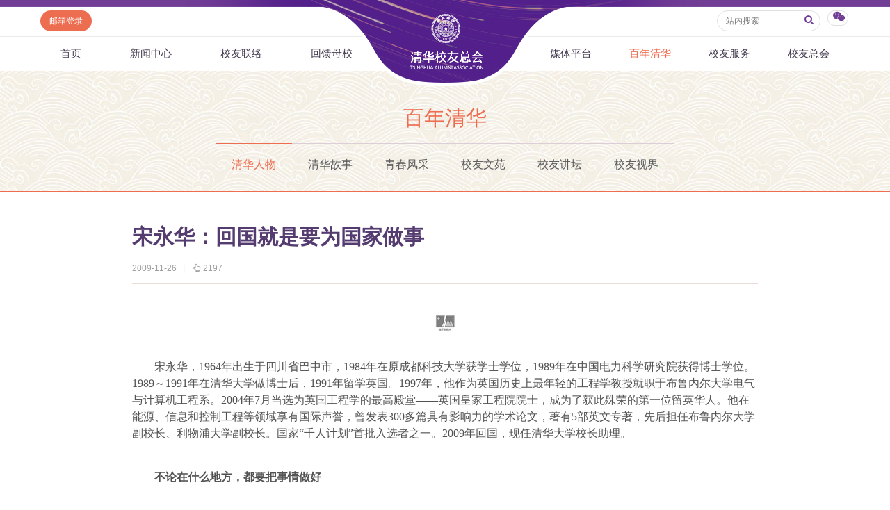

--- FILE ---
content_type: text/html
request_url: https://www.tsinghua.org.cn/info/1951/18909.htm
body_size: 14466
content:
<html><head> 









    <meta name="renderer" content="webkit"> 
        
<title>宋永华：回国就是要为国家做事-清华校友总会</title><META Name="keywords" Content="清华校友总会,清华校友网,清华人物,宋永华：回国就是要为国家做事" />


<meta http-equiv="X-UA-Compatible" content="IE=Edge,chrome=1">
<meta name="renderer" content="webkit">
<meta http-equiv="pragma" content="public">
<meta http-equiv="cache-control" content="public,max-age=120">
<meta http-equiv="expires" content="120">
<link href="../../dfiles/18365/publish/alumni/index0/css/reset.css" rel="stylesheet" type="text/css">
<link href="../../dfiles/18365/publish/alumni/index0/font/css/fonts.css" rel="stylesheet" type="text/css">
<link href="../../dfiles/18365/publish/alumni/index0/css/index.css" rel="stylesheet" type="text/css">
<link href="../../dfiles/18365/publish/alumni/index0/css/selectric.css" rel="stylesheet" type="text/css">
<script src="../../dfiles/18365/publish/alumni/index0/js/jquerya.js" type="text/javascript"></script>
<script src="../../dfiles/18365/publish/alumni/index0/js/jquery-migrate.min.js" type="text/javascript"></script>
<script src="../../dfiles/18365/publish/alumni/index0/js/comm.js" type="text/javascript"></script>
<script src="../../dfiles/18365/publish/alumni/index0/js/placeholder.js" type="text/javascript"></script>
<script src="../../dfiles/18365/publish/alumni/index0/js/jquery.selectric.min.js" type="text/javascript"></script>
<!--[if lt IE 9]>
<script src="../../dfiles/18365/publish/alumni/index0/js/html5.js" type="text/javascript"></script>
<!--[endif]---->
<!--[if lt IE 8]>
    <link rel="stylesheet" href="../../dfiles/18365/publish/alumni/index0/font/css/font-ie7.css">
<![endif]-->
<!--responsive start-->

<script src="../../dfiles/18365/js/html5.js"></script>

<script type="text/javascript">
                        
    function changeSmenu() {
        if($("#flag_nav").val()=="0") {
            $(".nav-menu .nav-menu-left").css("display","block");
            $("#flag_nav").val("1");
        }else {
            $(".nav-menu .nav-menu-left").css("display","none");
            $("#flag_nav").val("0");
        }
    }

   
    function showNext(obj) {
        $(obj).parent().hide();
        $(obj).parent().next().show();
    }

    function showPrev(obj) {
        $(obj).parent().hide();
        $(obj).parent().prev().show();
    }

    function showFirst(obj) {
        $(obj).parent().hide();
        $(".jz:first").show();
    }

    function showLast(obj) {
        $(obj).parent().hide();
        $(".jz:last").show();
    }
</script>
<!--responsive end-->
        <script type="text/javascript">
            $(document).ready(function(){
               
                var li_width_total = 0;
                $(".li_width").each(function() {
                    li_width_total += parseFloat($(this).css("width").replace("px",""));
                });
                $(".ul_width").css("width",li_width_total+"px"); 
            });
        </script>
        <!-- <style type="text/css">
        header .xwzx ul{
                width: 680px;
                margin: 0 auto;
        }
    </style> -->
    <!--Announced by Visual SiteBuilder 9-->
<link rel="stylesheet" type="text/css" href="../../_sitegray/_sitegray.css" />
<script language="javascript" src="../../_sitegray/_sitegray.js"></script>
<!-- CustomerNO:77656262657232307e78475c5356574200000003435c -->
<link rel="stylesheet" type="text/css" href="../../content.vsb.css" />
<script type="text/javascript" src="/system/resource/js/vsbscreen.min.js" id="_vsbscreen" devices="pc|pad"></script>
<script type="text/javascript" src="/system/resource/js/counter.js"></script>
<script type="text/javascript">_jsq_(1951,'/content.jsp',18909,1665619818)</script>
</head>
    <body>
        <header> 
                <div class="headlogo" 360chrome_form_autofill="2">
        <div class="logo" 360chrome_form_autofill="2">
            
<!-- 网站logo图片地址请在本组件"内容配置-网站logo"处填写 -->
<a href="../../index.htm" title="清华校友网"><img src="../../dfiles/18365/publish/alumni/index0/images/logo.png"></a>
        </div>
    </div>
    <div class="menu clearfix" id="header_top" 360chrome_form_autofill="2">
        <div class="left" 360chrome_form_autofill="2">
            <script language="javascript" src="/system/resource/js/dynclicks.js"></script><script language="javascript" src="/system/resource/js/openlink.js"></script><a class="zc left" href="http://mail.tsinghua.org.cn" title="" onclick="_addDynClicks(&#34;wburl&#34;, 1665619818, 67205)" style="font-size:12px">邮箱登录</a>

        </div>
        <div class="right" 360chrome_form_autofill="2">
            <script type="text/javascript">
    function _nl_ys_check(){
        
        var keyword = document.getElementById('showkeycode272251').value;
        if(keyword==null||keyword==""){
            alert("请输入你要检索的内容！");
            return false;
        }
        if(window.toFF==1)
        {
            document.getElementById("lucenenewssearchkey272251").value = Simplized(keyword );
        }else
        {
            document.getElementById("lucenenewssearchkey272251").value = keyword;            
        }
        var  base64 = new Base64();
        document.getElementById("lucenenewssearchkey272251").value = base64.encode(document.getElementById("lucenenewssearchkey272251").value);
        new VsbFormFunc().disableAutoEnable(document.getElementById("showkeycode272251"));
        return true;
    } 
</script>
<form action="../../search.jsp?wbtreeid=1951" method="post" id="au2a" name="au2a" onsubmit="return _nl_ys_check()" style="display: inline">
 <input type="hidden" id="lucenenewssearchkey272251" name="lucenenewssearchkey" value=""><input type="hidden" id="_lucenesearchtype272251" name="_lucenesearchtype" value="1"><input type="hidden" id="searchScope272251" name="searchScope" value="0">
<div class="yhm yhm2 left">
<input name="showkeycode" id="showkeycode272251" class="qwjs" type="text" value="" placeholder="站内搜索" onkeypress="if (event.keyCode == 13) toSearch(4000566);" style="height:30px;width:149px;font-size:12px;font-family:\5FAE\8F6F\96C5\9ED1;font-weight: normal;"> 
<button type="submit" class="icon" style="border: none; background: none;  position: absolute;    right: 1px;    top: 5px;    font-size: 14px;">
<a>
<i class="icon-search" style="margin-top:4px;color: #723d95"></i>
</a>
</button>
</div>
</form><script language="javascript" src="/system/resource/js/base64.js"></script><script language="javascript" src="/system/resource/js/formfunc.js"></script>

            <div class="left icon wx" 360chrome_form_autofill="2" href="javascript:void(0);"><i class="icon-wechat" style="margin-top: 5px;"></i>
                                                

<ul><i><em></em></i>
                        <li>
                            <img src="../../dfiles/18365/publish/alumni/index0/images/index-7.jpg" title="清华校友总会服务号" onclick="_addDynClicks(&#34;wbimage&#34;, 1665619818, 57241)"><span>清华校友总会服务号</span>
                        </li>
                        <li>
                            <img src="../../dfiles/18365/publish/alumni/index0/images/index-8.jpg" title="清华校友总会订阅号" onclick="_addDynClicks(&#34;wbimage&#34;, 1665619818, 57242)"><span>清华校友总会订阅号</span>
                        </li>
                    </ul>
            </div>
        </div>
    </div>
    <nav>
        <section class="menu" id="smenu" onclick="changeSmenu()"><a class="thuicon-menu menuicon" 360chrome_form_autofill="2">导航</a></section>
        <input id="flag_nav" type="hidden" value="0" 360chrome_form_autofill="2">
        <div class="nav-menu clearfix" 360chrome_form_autofill="2">
        
            <ul class="left nav-menu-left clearfix">
<li><a href="../../index.htm" title="首页">首页</a>
</li>
<li><a href="../../xwzx.htm" title="新闻中心">新闻中心</a>
<ul><i><em></em></i>
<li><a href="../../xwzx/zhkd.htm" title="总会快递">总会快递</a></li>
<li><a href="../../xwzx/xyxx.htm" title="校友消息">校友消息</a></li>
<li><a href="../../xwzx/dqhd.htm" title="地区活动">地区活动</a></li>
<li><a href="../../xwzx/yxhd.htm" title="院系活动">院系活动</a></li>
<li><a href="../../xwzx/hyxq.htm" title="行业兴趣">行业兴趣</a></li>
</ul>
</li>
<li><a href="../../xyll/dqll.htm" title="校友联络">校友联络</a>
<ul><i><em></em></i>
<li><a href="../../xyll/dqll.htm" title="地区联络">地区联络</a></li>
<li><a href="../../xyll/njll.htm" title="年级联络">年级联络</a></li>
<li><a href="../../xyll/yxxygz.htm" title="院系校友工作">院系校友工作</a></li>
<li><a href="../../xyll/zywyh.htm" title="专业委员会">专业委员会</a></li>
<li><a href="../../xyll/xqqt.htm" title="兴趣群体">兴趣群体</a></li>
<li><a href="../../xyll/xnldxyh.htm" title="西南联大校友会">西南联大校友会</a></li>
</ul>
</li>
<li><a href="../../hkmx/jzxm/lxj.htm" title="回馈母校">回馈母校</a>
<ul><i><em></em></i>
<li><a href="../../hkmx/jzxm/lxj.htm" title="捐赠项目">捐赠项目</a></li>
<li><a href="../../hkmx/jzxww.htm" title="捐赠新闻">捐赠新闻</a></li>
<li><a href="../../hkmx/jzjss.htm" title="捐赠纪事">捐赠纪事</a></li>
<li><a href="../../hkmx/jzfff.htm" title="捐赠方法">捐赠方法</a></li>
<li><a href="../../hkmx/ygjh.htm" title="义工计划">义工计划</a></li>
</ul>
</li>
</ul>
            <ul class="right nav-menu-left clearfix">
<li><a href="../../mtpt/qhxytx/zxyd.htm" title="媒体平台">媒体平台</a>
<ul><i><em></em></i>
<li><a href="../../mtpt/qhxytx/zxyd.htm" title="《清华校友通讯》">《清华校友通讯》</a></li>
<li><a href="../../mtpt/smqh/zxyd.htm" title="《水木清华》">《水木清华》</a></li>
<li><a href="../../mtpt/wydy.htm" title="我要订阅">我要订阅</a></li>
<li><a href="../../mtpt/xmtpt.htm" title="新媒体平台">新媒体平台</a></li>
</ul>
</li>
<li><a class="current" href="../../bnqh.htm" title="百年清华">百年清华</a>
<ul><i><em></em></i>
<li><a href="../../bnqh/qhrw.htm" title="清华人物">清华人物</a></li>
<li><a href="../../bnqh/qhgs.htm" title="清华故事">清华故事</a></li>
<li><a href="../../bnqh/qcfc.htm" title="青春风采">青春风采</a></li>
<li><a href="../../bnqh/xywy.htm" title="校友文苑">校友文苑</a></li>
<li><a href="../../bnqh/xyjt.htm" title="校友讲坛">校友讲坛</a></li>
<li><a href="../../bnqh/xysj.htm" title="校友视界">校友视界</a></li>
</ul>
</li>
<li><a href="../../xyfw/zsxx/xxr.htm" title="校友服务">校友服务</a>
<ul><i><em></em></i>
<li><a href="../../xyfw/zsxx/xxr.htm" title="终身学习">终身学习</a></li>
<li><a href="../../xyfw/xxhfw.htm" title="信息化服务">信息化服务</a></li>
<li><a href="../../xyfw/scds.htm" title="三创大赛">三创大赛</a></li>
<li><a href="../../xyfw/syxx.htm" title="实用信息">实用信息</a></li>
</ul>
</li>
<li><a href="../../xyzh/zhjj.htm" title="校友总会">校友总会</a>
<ul><i><em></em></i>
<li><a href="../../xyzh/zhjj.htm" title="总会简介">总会简介</a></li>
<li><a href="../../xyzh/hzzc.htm" title="会长致辞">会长致辞</a></li>
<li><a href="../../xyzh/zhzc.htm" title="总会章程">总会章程</a></li>
<li><a href="../../xyzh/lshmd.htm" title="理事会名单">理事会名单</a></li>
<li><a href="../../xyzh/zdfg.htm" title="制度法规">制度法规</a></li>
<li><a href="../../xyzh/lxwm.htm" title="联系我们">联系我们</a></li>
</ul>
</li>
</ul>
        </div>
    </nav>
            <div class="xwzx xwzx2" 360chrome_form_autofill="2">
                    
                            <h1>
                                
                                        
                                        
                                        
                                        
                                        
                                        
                                           
    
    
    
    
    <a href="../../bnqh.htm" title="百年清华" style="color:#ed6d51;">百年清华</a>
    
    

                            </h1>
                            <ul class="clearfix ul_width" style="margin-top:-3px;">
    <li class="left li_width"><a class="current" href="../../bnqh/qhrw.htm" title="清华人物">清华人物</a></li>
    <li class="left li_width"><a href="../../bnqh/qhgs.htm" title="清华故事">清华故事</a></li>
    <li class="left li_width"><a href="../../bnqh/qcfc.htm" title="青春风采">青春风采</a></li>
    <li class="left li_width"><a href="../../bnqh/xywy.htm" title="校友文苑">校友文苑</a></li>
    <li class="left li_width"><a href="../../bnqh/xyjt.htm" title="校友讲坛">校友讲坛</a></li>
    <li class="left li_width"><a href="../../bnqh/xysj.htm" title="校友视界">校友视界</a></li>
</ul>
                        
                    
                    
        
            </div>
        </header>
        <div class="content xwzx-wrap xwzx2-wrap xwzx3-wrap" 360chrome_form_autofill="2" style="display: none;">
            <h2>此文档已删除</h2>
        </div>  
        <div class="content xwzx-wrap xwzx2-wrap xwzx3-wrap" 360chrome_form_autofill="2">
            <div class="main_article" 360chrome_form_autofill="2">
<script language="javascript" src="../../_dwr/interface/NewsvoteDWR.js"></script><script language="javascript" src="../../_dwr/engine.js"></script><script language="javascript" src="/system/resource/js/news/newscontent.js"></script><LINK href="/system/resource/js/photoswipe/3.0.5.1/photoswipe.css" type="text/css" rel="stylesheet"><script language="javascript" src="/system/resource/js/photoswipe/3.0.5.1/klass.min.js"></script><script language="javascript" src="/system/resource/js/ajax.js"></script><form name="_newscontent_fromname"><script language="javascript" src="/system/resource/js/jquery/jquery-latest.min.js"></script>

    <h2>宋永华：回国就是要为国家做事</h2>
    
   
   <div class="article-title">
                    <span>2009-11-26</span>
                    <b>|</b>
                    <span><i class="icon-up-hand"></i><span id="llcs"><script>_showDynClicks("wbnews", 1665619818, 18909)</script></span></span>
                </div>
   
   
    <div id="vsb_content"><div class="v_news_content">
<p class="MsoNormal" align="center" style="margin: 7.8pt 0cm; line-height: 150%; text-align: center; mso-para-margin-top: .5gd; mso-para-margin-right: 0cm; mso-para-margin-bottom: .5gd; mso-para-margin-left: 0cm"><span lang="EN-US" style="font-size: 12pt; line-height: 150%; font-family: 宋体"><o:p><img alt="" src="/__local/1/1D/36/6CC259488B3D139F1F02663291A_EAA53F23_531.png?e=.png"> </o:p></span></p><p class="MsoNormal" style="margin: 7.8pt 0cm; text-indent: 24pt; line-height: 150%; mso-para-margin-top: .5gd; mso-para-margin-right: 0cm; mso-para-margin-bottom: .5gd; mso-para-margin-left: 0cm; mso-char-indent-count: 2.0"><span style="font-size: 12pt; line-height: 150%; font-family: 宋体">宋永华，<span lang="EN-US">1964</span>年出生于四川省巴中市，<span lang="EN-US">1984</span>年在原成都科技大学获学士学位，<span lang="EN-US">1989</span>年在中国电力科学研究院获得博士学位。<span lang="EN-US">1989</span>～<span lang="EN-US">1991</span>年在清华大学做博士后，<span lang="EN-US">1991</span>年留学英国。<span lang="EN-US">1997</span>年，他作为英国历史上最年轻的工<st1:personname productid="程学" w:st="on">程学</st1:personname>教授就职于布鲁内尔大学电气与计算机工程系。<span lang="EN-US">2004</span>年<span lang="EN-US">7</span>月当选为英国工程学的最高殿堂——英国皇家工程院院士，成为了获此殊荣的第一位留英华人。他在能源、信息和控制工程等领域享有国际声誉，曾发表<span lang="EN-US">300</span>多篇具有影响力的学术论文，著有<span lang="EN-US">5</span>部英文专著，先后担任布鲁内尔大学副校长、利物浦大学副校长。国家“千人计划”首批入选者之一。<span lang="EN-US">2009</span>年回国，现任清华大学校长助理。<span lang="EN-US"><o:p></o:p></span></span></p><p class="MsoNormal" style="margin: 7.8pt 0cm; text-indent: 24.1pt; line-height: 150%; mso-para-margin-top: .5gd; mso-para-margin-right: 0cm; mso-para-margin-bottom: .5gd; mso-para-margin-left: 0cm; mso-char-indent-count: 2.0"><strong style="mso-bidi-font-weight: normal"><span style="font-size: 12pt; line-height: 150%; font-family: 宋体">不论在什么地方，都要把事情做好<span lang="EN-US"><o:p></o:p></span></span></strong></p><p class="MsoNormal" style="margin: 7.8pt 0cm; text-indent: 24pt; line-height: 150%; mso-para-margin-top: .5gd; mso-para-margin-right: 0cm; mso-para-margin-bottom: .5gd; mso-para-margin-left: 0cm; mso-char-indent-count: 2.0"><span style="font-size: 12pt; line-height: 150%; font-family: 宋体">我的人生可以分为三个阶段。<span lang="EN-US">1991</span>年之前在国内完成了所有在校教育，获得了博士学位，之后出国做访问学者。我去英国纯属机缘巧合，<span lang="EN-US">1989</span>年有一个国际学术会议在北京召开，我在会议上发表的文章内容引起了一些人的兴趣，会后就有几所英国大学邀请我去讲学。到了英国开始了我人生的第二个阶段，在英国我主要从事教学科研和管理工作。<span lang="EN-US">2009</span>年我回国发展，这是我人生的第三个阶段，只感觉万里关山从头越，又开始迎接新的挑战。<span lang="EN-US"><o:p></o:p></span></span></p><p class="MsoNormal" style="margin: 7.8pt 0cm; text-indent: 24pt; line-height: 150%; mso-para-margin-top: .5gd; mso-para-margin-right: 0cm; mso-para-margin-bottom: .5gd; mso-para-margin-left: 0cm; mso-char-indent-count: 2.0"><span style="font-size: 12pt; line-height: 150%; font-family: 宋体">先说说我在国外的这十几年。我到英国之后，先在布里斯托大学做英国皇家学会的访问学者，之后在几所大学做科研和教学，后来再做行政管理。这与一般的留学生出国求学，完成学业后再工作的过程不同，我的教育全部是在国内完成的，从小学到博士，国内<span lang="EN-US">20</span>多年的学习生活对我此后的科研和教学都产生了深远的影响。<span lang="EN-US"><o:p></o:p></span></span></p><p class="MsoNormal" style="margin: 7.8pt 0cm; text-indent: 24pt; line-height: 150%; mso-para-margin-top: .5gd; mso-para-margin-right: 0cm; mso-para-margin-bottom: .5gd; mso-para-margin-left: 0cm; mso-char-indent-count: 2.0"><span style="font-size: 12pt; line-height: 150%; font-family: 宋体">刚到国外，感觉比较辛苦。陌生的环境，陌生的人，在这种情况下，摆正心态很重要。我刚去时只能做一些学术交流，讲述在国内做的研究，后来进入了自己感兴趣的学校，从事科研和教学工作。回想起我的成长道路，从大巴山一路走来，从成都到北京，从北京到国外，凭着这股子闯劲，我克服了种种困难，取得了一定的成绩。在这过程中，我始终坚定一个信念：不论在什么地方，都要把事情做好。例如到公司到学校去介绍自己的学术成果，争取项目，就全靠自身的能力、热情和执着去打动对方。我取得的每一份成绩，都是通过不懈的努力，一点点去争取的。大的项目做不了，就做小的项目，把小项目做好，赢得对方的肯定，才有机会做大项目。<span lang="EN-US"><o:p></o:p></span></span></p><p class="MsoNormal" align="center" style="margin: 7.8pt 0cm; line-height: 150%; text-align: center; mso-para-margin-top: .5gd; mso-para-margin-right: 0cm; mso-para-margin-bottom: .5gd; mso-para-margin-left: 0cm"><span lang="EN-US" style="font-size: 12pt; color: blue; line-height: 150%; font-family: 宋体"><o:p> <img alt="" src="/__local/1/1D/36/6CC259488B3D139F1F02663291A_EAA53F23_531.png?e=.png"></o:p></span></p><p class="MsoNormal" align="center" style="margin: 7.8pt 0cm; line-height: 150%; text-align: center; mso-para-margin-top: .5gd; mso-para-margin-right: 0cm; mso-para-margin-bottom: .5gd; mso-para-margin-left: 0cm"><font size="3"><span lang="EN-US" style="color: blue; line-height: 150%; font-family: 楷体_GB2312; mso-bidi-font-size: 10.5pt; mso-hansi-font-family: 宋体">1991</span><span style="color: blue; line-height: 150%; font-family: 楷体_GB2312; mso-bidi-font-size: 10.5pt; mso-hansi-font-family: 宋体">年刚到英国布里斯托大学时的宋永华<span lang="EN-US"><o:p></o:p></span></span></font></p><p class="MsoNormal" style="margin: 7.8pt 0cm; text-indent: 24pt; line-height: 150%; mso-para-margin-top: .5gd; mso-para-margin-right: 0cm; mso-para-margin-bottom: .5gd; mso-para-margin-left: 0cm; mso-char-indent-count: 2.0"><span style="font-size: 12pt; line-height: 150%; font-family: 宋体">刚到英国教书时，因为存在语言文化方面的差异，课前必须做大量的准备工作，从课件的准备到语言的组织、板书、投影等等，都要下很大的功夫。在教学时我也结合了国内的学习和教学方法，我想这是我和其他教师相比的优势之一。<span lang="EN-US"><o:p></o:p></span></span></p><p class="MsoNormal" style="margin: 7.8pt 0cm; text-indent: 24pt; line-height: 150%; mso-para-margin-top: .5gd; mso-para-margin-right: 0cm; mso-para-margin-bottom: .5gd; mso-para-margin-left: 0cm; mso-char-indent-count: 2.0"><span style="font-size: 12pt; line-height: 150%; font-family: 宋体">在英国时有两件事让我记忆犹新。由于初来乍到，别人不了解我，也没人邀请我去讲学、作报告，所以在学术会议中对别人的研究成果提问就成了让大家了解你的重要途径。在一次学术会议上，我针对一所大学给英国国家电网公司做的项目，提出了一些他们认为比较有见解的想法和思路。会后，英国国家电网公司主动来找我，请我对相关问题深入分析，之后又邀请我做这个项目的评审，我也就此提出了很多新的想法和解决方案，这成为了我承担的第一个项目，我的学术水平也开始得到了国外同行的认可。<span lang="EN-US"><o:p></o:p></span></span></p><p class="MsoNormal" style="margin: 7.8pt 0cm; text-indent: 24pt; line-height: 150%; mso-para-margin-top: .5gd; mso-para-margin-right: 0cm; mso-para-margin-bottom: .5gd; mso-para-margin-left: 0cm; mso-char-indent-count: 2.0"><span style="font-size: 12pt; line-height: 150%; font-family: 宋体">还有一件事就是我在英国讲的第一堂课，在利物浦约翰莫尔斯大学，因为是第一次做讲师，既没有在国内讲过课，更没有在国外听过课，加之利物浦英语口音很重，所以我对第一堂课下了很多功夫。一是去旁听<st1:personname productid="别的" w:st="on">别的</st1:personname>老师讲课，向他们学习；二是认真做好备课工作。刚开始还是比较紧张的，好在一段课讲下来，学生的反应还不错。尽管存在一些语言上的障碍和教学方式上的差异，但因为自己做了充分的课前准备，课堂上与学生积极互动，所以取得了成功，这给了我很大的信心，因为我始终把教书育人看作是教师最重要的工作。<span lang="EN-US"><o:p></o:p></span></span></p><p class="MsoNormal" style="margin: 7.8pt 0cm; text-indent: 24pt; line-height: 150%; mso-para-margin-top: .5gd; mso-para-margin-right: 0cm; mso-para-margin-bottom: .5gd; mso-para-margin-left: 0cm; mso-char-indent-count: 2.0"><span style="font-size: 12pt; line-height: 150%; font-family: 宋体">国外的经历让我深切体会到，不论是在哪个国家、哪个单位，不论做什么工作，最重要的是要融入当时当地的环境去做事情，而不能以一种主观的脱离现实的态度去做。要以当地的思维去想问题，不能只想到让环境接纳自己，更多的是要主动去融入环境。后来我当副校长从事行政管理工作时，发现很多国内来的留学生在国外的生活学习包括工作总是有自己的小圈子，融入不了大环境，无法让别人了解你，你也无从去了解别人，这就大大限制了自身能力的发挥。<span lang="EN-US"><o:p></o:p></span></span></p><p class="MsoNormal" style="margin: 7.8pt 0cm; text-indent: 24pt; line-height: 150%; mso-para-margin-top: .5gd; mso-para-margin-right: 0cm; mso-para-margin-bottom: .5gd; mso-para-margin-left: 0cm; mso-char-indent-count: 2.0"><span style="font-size: 12pt; line-height: 150%; font-family: 宋体">上世纪<span lang="EN-US">90</span>年代初，英国电力工业进行市场化改革，带来了一系列市场、经济、管理、组织、优化、稳定控制等问题。我抓住了这个机会，带领团队进行了大量的科学研究，在英国电力工业改革上发挥了一定的作用，取得了一些科研成果，<span lang="EN-US">2004</span>年，我被评选为英国皇家工程院院士。谈到科研，我认为，最重要的是一种踏实的态度和创新的精神。不管是什么领域，只要选择了，就要踏实地把它做好。要坐得住，然后沉浸进去。科研不会速成，都需要长时间的积累和执着的追求，才可能收获满意的成果。<span lang="EN-US"> <o:p></o:p></span></span></p><p class="MsoNormal" align="center" style="margin: 7.8pt 0cm; line-height: 150%; text-align: center; mso-para-margin-top: .5gd; mso-para-margin-right: 0cm; mso-para-margin-bottom: .5gd; mso-para-margin-left: 0cm"><span lang="EN-US" style="font-size: 12pt; color: blue; line-height: 150%; font-family: 宋体"><o:p> <img alt="" src="/__local/1/1D/36/6CC259488B3D139F1F02663291A_EAA53F23_531.png?e=.png"></o:p></span></p><p class="MsoNormal" align="center" style="margin: 7.8pt 0cm; line-height: 150%; text-align: center; mso-para-margin-top: .5gd; mso-para-margin-right: 0cm; mso-para-margin-bottom: .5gd; mso-para-margin-left: 0cm"><span style="color: blue; line-height: 150%; font-family: 楷体_GB2312; mso-bidi-font-size: 10.5pt; mso-hansi-font-family: 宋体"><font size="3">和英国工业界同事在一起<span lang="EN-US"><o:p></o:p></span></font></span></p><p class="MsoNormal" style="margin: 7.8pt 0cm; text-indent: 24.1pt; line-height: 150%; mso-para-margin-top: .5gd; mso-para-margin-right: 0cm; mso-para-margin-bottom: .5gd; mso-para-margin-left: 0cm; mso-char-indent-count: 2.0"><strong style="mso-bidi-font-weight: normal"><span style="font-size: 12pt; line-height: 150%; font-family: 宋体">是时候回来为祖国做些事情了<span lang="EN-US"><o:p></o:p></span></span></strong></p><p class="MsoNormal" style="margin: 7.8pt 0cm; text-indent: 24pt; line-height: 150%; mso-para-margin-top: .5gd; mso-para-margin-right: 0cm; mso-para-margin-bottom: .5gd; mso-para-margin-left: 0cm; mso-char-indent-count: 2.0"><span style="font-size: 12pt; line-height: 150%; font-family: 宋体">我很喜欢教师这个职业。在英国高校里，我主动承担了大量的教学工作，本科生、研究生教育，新课程的开设等。在这十几年的教学工作中，我既吸收国内教育注重基础培养的优点，同时也结合英国教育注重培养学生独立思考能力和创新意识的特点，积极探索高层次人才培养的最佳途径。<span lang="EN-US">1997</span>年我被布鲁内尔大学聘为<st1:personname productid="终身" w:st="on">终身</st1:personname>教授，<span lang="EN-US">2004</span>年被任命为副校长，分管研究生<st1:personname productid="和" w:st="on">和</st1:personname>博士生教育。工作中，我对英国的教育体系有了更深刻的认识，包括人才培养体系、课程设置体系、质量保证体系、科研管理体系等。同时我在学校里担任两个很重要的委员会主席，教学委员会和研究型研究生委员会。这几年我一直从事高等教育管理，对国外的高等教育和人才培养有了较为全面的了解，也对国内外高校高层次人才培养有了更加深入的思考。工作期间，我获得了更多和国内教育界交流的机会。这些年来，国内有<span lang="EN-US">30</span>多位学者到我所在布鲁内尔大学的研究室进修和合作研究。同时，我每年都回国好多次。我积极参与国内电力改革项目，到许多省网去实地考察，并承担了联合国开发署的中国电力市场改革项目首席顾问。<span lang="EN-US">21</span>世纪，世界各国对电力都更加关注和重视，中国电力每年新装机容量相当于英国全国的总装机容量。在中国，能源和电力的发展面临更大的挑战、机遇和技术创新。<span lang="EN-US"><o:p></o:p></span></span></p><p class="MsoNormal" align="center" style="margin: 7.8pt 0cm; line-height: 150%; text-align: center; mso-para-margin-top: .5gd; mso-para-margin-right: 0cm; mso-para-margin-bottom: .5gd; mso-para-margin-left: 0cm"><span lang="EN-US" style="font-size: 12pt; color: blue; line-height: 150%; font-family: 宋体"><o:p><img alt="" src="/__local/1/1D/36/6CC259488B3D139F1F02663291A_EAA53F23_531.png?e=.png"> </o:p></span></p><p class="MsoNormal" align="center" style="margin: 7.8pt 0cm; line-height: 150%; text-align: center; mso-para-margin-top: .5gd; mso-para-margin-right: 0cm; mso-para-margin-bottom: .5gd; mso-para-margin-left: 0cm"><span style="color: blue; line-height: 150%; font-family: 楷体_GB2312; mso-bidi-font-size: 10.5pt; mso-hansi-font-family: 宋体"><font size="3">任布鲁内尔大学副校长时与该校校长在一起<span lang="EN-US"><o:p></o:p></span></font></span></p><p class="MsoNormal" style="margin: 7.8pt 0cm; text-indent: 24pt; line-height: 150%; mso-para-margin-top: .5gd; mso-para-margin-right: 0cm; mso-para-margin-bottom: .5gd; mso-para-margin-left: 0cm; mso-char-indent-count: 2.0"><span lang="EN-US" style="font-size: 12pt; line-height: 150%; font-family: 宋体">2007</span><span style="font-size: 12pt; line-height: 150%; font-family: 宋体">年，利物浦大学邀请我出任该校副校长，同时兼任在苏州的西安交大利物浦大学的执行校长。西安交大利物浦大学是由教育部批准的“强强联手”的中外合作大学，是可以实现将中英教育优势相结合的有机载体。在这个过程中，我更加感到中外高等教育有许多可以相互借鉴之处。中国经济发展到今天，急需有创新能力的优秀高端人才。在英国任大学副校长的经历，给了我对高等教育思考和实践的宝贵机会，我希望对祖国的人才培养有所作为。<span lang="EN-US"><o:p></o:p></span></span></p><p class="MsoNormal" style="margin: 7.8pt 0cm; text-indent: 24pt; line-height: 150%; mso-para-margin-top: .5gd; mso-para-margin-right: 0cm; mso-para-margin-bottom: .5gd; mso-para-margin-left: 0cm; mso-char-indent-count: 2.0"><span style="font-size: 12pt; line-height: 150%; font-family: 宋体">回清华大学工作是一种回家的感觉。因为我是从清华出去的，彼此都比较了解，有这个机会，我当然是义无反顾地回来。不少人问我，你在英国取得了很好的成就，现在放弃那边的一切回来，不感到可惜吗？<span lang="EN-US"><o:p></o:p></span></span></p><p class="MsoNormal" style="margin: 7.8pt 0cm; text-indent: 24pt; line-height: 150%; mso-para-margin-top: .5gd; mso-para-margin-right: 0cm; mso-para-margin-bottom: .5gd; mso-para-margin-left: 0cm; mso-char-indent-count: 2.0"><span style="font-size: 12pt; line-height: 150%; font-family: 宋体">可我认为，能推动中英两国间的教育、科技、文化交流，是我最愿意做的事。我希望成为中英两国教育科研交流的桥梁。我想，是祖国培养了我，是国内众多老师培养了我，我在国内学有所成后在英国工作了将近<span lang="EN-US">20</span>年，积累了宝贵的工作经验，是时候回来为祖国做些事情了。<span lang="EN-US"><o:p></o:p></span></span></p><p class="MsoNormal" style="margin: 7.8pt 0cm; text-indent: 24pt; line-height: 150%; mso-para-margin-top: .5gd; mso-para-margin-right: 0cm; mso-para-margin-bottom: .5gd; mso-para-margin-left: 0cm; mso-char-indent-count: 2.0"><span style="font-size: 12pt; line-height: 150%; font-family: 宋体">对于我个人来说，教学和科研，是在大学工作的主体。明确了主体，才能更好地发挥作用。以前我每次回国交流访问，都是以客人的身份，现在回来工作，成为主人了。虽然在国外打拼了近<span lang="EN-US">20</span>年，得到了当地社会的认可，也有许多值得留恋的东西，但回国后将面临新的环境和挑战，即将倾我所能为国家建设和科教事业的发展贡献力量，我感觉非常兴奋和自豪。<span lang="EN-US"><o:p></o:p></span></span></p><p class="MsoNormal" style="margin: 7.8pt 0cm; text-indent: 24pt; line-height: 150%; mso-para-margin-top: .5gd; mso-para-margin-right: 0cm; mso-para-margin-bottom: .5gd; mso-para-margin-left: 0cm; mso-char-indent-count: 2.0"><span style="font-size: 12pt; line-height: 150%; font-family: 宋体">今年是新中国成立<span lang="EN-US">60</span>周年，改革开放也已经走过了<span lang="EN-US">30</span>个年头，取得了举世瞩目的发展和成就。接下来的<span lang="EN-US">30</span>年，中国将面临更多的机遇和挑战，比如产业结构的调整，经济的发展，如何实现由“中国制造”到“中国创造”的转变等等。如果说前<span lang="EN-US">30</span>年靠的是劳动密集型产业，那么后<span lang="EN-US">30</span>年就要在科技创新方面上一个台阶。中国要在世界上站得更稳，走得更靠前，就要加大对高等教育和科研的投入。在这样的大背景下，我选择回来，相信有广阔的舞台为祖国奉献智慧和力量。<span lang="EN-US"><o:p></o:p></span></span></p><p class="MsoNormal" align="center" style="margin: 7.8pt 0cm; line-height: 150%; text-align: center; mso-para-margin-top: .5gd; mso-para-margin-right: 0cm; mso-para-margin-bottom: .5gd; mso-para-margin-left: 0cm"><span lang="EN-US" style="font-size: 12pt; color: blue; line-height: 150%; font-family: 宋体"><o:p> <img alt="" src="/__local/1/1D/36/6CC259488B3D139F1F02663291A_EAA53F23_531.png?e=.png"></o:p></span></p><p class="MsoNormal" align="center" style="margin: 7.8pt 0cm; line-height: 150%; text-align: center; mso-para-margin-top: .5gd; mso-para-margin-right: 0cm; mso-para-margin-bottom: .5gd; mso-para-margin-left: 0cm"><span style="color: blue; line-height: 150%; font-family: 楷体_GB2312; mso-bidi-font-size: 10.5pt; mso-hansi-font-family: 宋体"><font size="3">任利物浦大学副校长时与该校校长在一起<span lang="EN-US"><o:p></o:p></span></font></span></p><p class="MsoNormal" style="margin: 7.8pt 0cm; text-indent: 24.1pt; line-height: 150%; mso-para-margin-top: .5gd; mso-para-margin-right: 0cm; mso-para-margin-bottom: .5gd; mso-para-margin-left: 0cm; mso-char-indent-count: 2.0"><strong style="mso-bidi-font-weight: normal"><span style="font-size: 12pt; line-height: 150%; font-family: 宋体">回国工作一定要有信心<span lang="EN-US"><o:p></o:p></span></span></strong></p><p class="MsoNormal" style="margin: 7.8pt 0cm; text-indent: 24pt; line-height: 150%; mso-para-margin-top: .5gd; mso-para-margin-right: 0cm; mso-para-margin-bottom: .5gd; mso-para-margin-left: 0cm; mso-char-indent-count: 2.0"><span style="font-size: 12pt; line-height: 150%; font-family: 宋体">上世纪<span lang="EN-US">90</span>年代初，中国内地在英国的人数也就几千人，在大学从事教学工作的人更是寥寥无几，到<span lang="EN-US">1997</span>年，全英国才有两三个来自内地的<st1:personname productid="华人" w:st="on">华人</st1:personname>教授。而到了<span lang="EN-US">2009</span>年，在英<st1:personname productid="华人" w:st="on">华人</st1:personname>教授已经有将近<span lang="EN-US">150</span>人了，高校里的华人教学和研究人员<span lang="EN-US">3000</span>多人，留学生人数也达到了七八万人。随着中国国力的增强，中英两国间的科教交流也不断加强，特别是高等教育交流有了很大的发展，留学生为中英两国在教育、科技、文化等方面的交流作出了很大贡献。<span lang="EN-US"><o:p></o:p></span></span></p><p class="MsoNormal" style="margin: 7.8pt 0cm; text-indent: 24pt; line-height: 150%; mso-para-margin-top: .5gd; mso-para-margin-right: 0cm; mso-para-margin-bottom: .5gd; mso-para-margin-left: 0cm; mso-char-indent-count: 2.0"><span style="font-size: 12pt; line-height: 150%; font-family: 宋体">改革开放<span lang="EN-US">30</span>年来，留学人员从数量和质量上都有了大的飞跃。大家都有一个心愿，都想为国家做些事情，不论是在国内还是国外。有的人在国外也能发挥很好的作用，实现为国服务的心愿，促进所在国和中国的交流，有些人更愿意回国工作。但回国总会涉及到一些具体问题，如工作环境问题、家庭问题、孩子教育问题等等。现在国外有很多改革开放初期出去的，他们的孩子大都是在国外出生上学的，回来之后存在语言环境的差异。另外国内的发展很快，变化很多，在国外能够做到游刃有余，回国却不容易找到能发挥自己作用的位置。这里我想说，信心是很重要的，回来后要融入国内的环境。想想我们出国留学，两眼一抹黑，面对完全陌生的环境和文化都能闯出一条路，那么我们回到自己的祖国，回到自己成长的地方，难道还没有信心做出更大的成就来吗？<span lang="EN-US"><o:p></o:p></span></span></p><p class="MsoNormal" style="margin: 7.8pt 0cm; text-indent: 24pt; line-height: 150%; mso-para-margin-top: .5gd; mso-para-margin-right: 0cm; mso-para-margin-bottom: .5gd; mso-para-margin-left: 0cm; mso-char-indent-count: 2.0"><span style="font-size: 12pt; line-height: 150%; font-family: 宋体">回清华工作算是我的二次创业吧，我非常感谢学校给予我充分的信任和支持，在回国后的这半年，我也有很大的触动。清华园里，从领导到普通工作人员，都兢兢业业，由于事务繁忙，经常加班加点，他们对工作的满腔热忱和全身心的投入让我感动。另外，我对国内高校的学生感触也很深，学生素质普遍提高，原来好的学生很多都去国外留学发展了，但现在越来越多的学生选择留在国内继续深造，这是很大的转变，是国内大学和国外知名大学实力接近的体现。如今新一代学生的社会责任感也在增强，清华毕业生有的选择去西部工作，选择去汶川地震灾区发挥自己的力量。这些感动加深了我对国内教育环境的新认识，增强了我为国家科教事业的发展继续努力的决心。<span lang="EN-US"><o:p></o:p></span></span></p><p class="MsoNormal" style="margin: 7.8pt 0cm; text-indent: 24pt; line-height: 150%; mso-para-margin-top: .5gd; mso-para-margin-right: 0cm; mso-para-margin-bottom: .5gd; mso-para-margin-left: 0cm; mso-char-indent-count: 2.0"><span style="font-size: 12pt; line-height: 150%; font-family: 宋体">更值得一提的是，国家现在吸引人才的政策非常好，例如“千人计划”，这项举措在国外学者中影响比较大。高层次的人才竞争是国际化的，很多西方国家也有类似的政策。我们国家针对海外留学人才的政策是稳定而持续的，这样就能够吸引更多准备回国或正在观望的华人学者。我很庆幸，我人生中的几个重要阶段都赶上了国家的好政策。我想，作为国家“千人计划”首批入选者，我们这些先回来的人应该充当这样的桥梁，用我们的实际行动和切身体验让更多的海外留学人员回到祖国奉献力量。<span lang="EN-US"><o:p></o:p></span></span></p><p class="MsoNormal" style="margin: 7.8pt 0cm; text-indent: 21pt; line-height: 150%; mso-para-margin-top: .5gd; mso-para-margin-right: 0cm; mso-para-margin-bottom: .5gd; mso-para-margin-left: 0cm; mso-char-indent-count: 2.0"><span style="line-height: 150%; font-family: 楷体_GB2312; mso-bidi-font-size: 10.5pt; mso-hansi-font-family: 宋体"><font size="3">（口述<span lang="EN-US">/</span>宋永华 整理<span lang="EN-US">/</span>冯新刚 摄影<span lang="EN-US">/</span>高海涛）<span lang="EN-US"><o:p></o:p></span></font></span></p><p class="MsoNormal" style="margin: 7.8pt 0cm; line-height: 150%; mso-para-margin-top: .5gd; mso-para-margin-right: 0cm; mso-para-margin-bottom: .5gd; mso-para-margin-left: 0cm"><span lang="EN-US" style="line-height: 150%; font-family: 楷体_GB2312; mso-bidi-font-size: 10.5pt; mso-hansi-font-family: 宋体"><o:p><font size="3"> </font></o:p></span></p><p class="MsoNormal" align="right" style="margin: 7.8pt 0cm; line-height: 150%; text-align: right; mso-para-margin-top: .5gd; mso-para-margin-right: 0cm; mso-para-margin-bottom: .5gd; mso-para-margin-left: 0cm"><span style="line-height: 150%; font-family: 楷体_GB2312; mso-bidi-font-size: 10.5pt; mso-hansi-font-family: 宋体"><font size="3">转自 《神州学人》<span lang="EN-US"> 2009</span>年第<span lang="EN-US">10</span>期<span lang="EN-US"><o:p></o:p></span></font></span></p>
</div></div><div id="div_vote_id"></div>
    
</form>
</div>
            
            <script>

var bdDesc = "";
var bdText = "";
var bdPic = "";
function addShare(cmd,config) {
 
    config.bdDesc = bdDesc;
    config.bdText = bdText;
    config.bdPic = bdPic;
    return config;
}
$(function () {
    $(".bdsharebuttonbox a").click(function () {
        if($(this).parent().parent()&&$(this).parent().parent().attr("bdText")) {
            bdText = $(this).parent().parent().attr("bdText");
        }else {
            bdText = "清华校友网";
        }
        if($(this).parent().parent()&&$(this).parent().parent().attr("bdDesc")) {
            bdDesc = $(this).parent().parent().attr("bdDesc");
        }else {
            bdDesc = "";
        }
        if($(this).parent().parent()&&$(this).parent().parent().attr("bdPic")) {
            bdPic = $(this).parent().parent().attr("bdPic");
        }else {
            bdPic = "";
        }
    });
});
</script>

<div class="bdsharebuttonbox" 360chrome_form_autofill="2"><!--<a href="#" class="bds_more" data-cmd="more"></a>--><a class="bds_qzone" href="###" 360chrome_form_autofill="2" data-cmd="qzone"></a><a class="bds_tsina" href="###" 360chrome_form_autofill="2" data-cmd="tsina"></a><a class="bds_tqq" href="###" 360chrome_form_autofill="2" data-cmd="tqq"></a><a class="bds_renren" href="###" 360chrome_form_autofill="2" data-cmd="renren"></a><a class="bds_weixin" href="###" 360chrome_form_autofill="2" data-cmd="weixin"></a></div><script>window._bd_share_config={"common":{"bdSnsKey":{},"bdText":"","bdDesc":"","bdPic":"",onBeforeClick:addShare,"bdMini":"2","bdPic":"","bdStyle":"0","bdSize":"16"},"share":{},"image":{"viewList":["qzone","tsina","tqq","renren","weixin"],"viewText":"分享到：","viewSize":"16"},"selectShare":{"bdContainerClass":null,"bdSelectMiniList":["qzone","tsina","tqq","renren","weixin"]}};with(document)0[(getElementsByTagName('head')[0]||body).appendChild(createElement('script')).src='http://bdimg.share.baidu.com/static/api/js/share.js?v=89860593.js?cdnversion='+~(-new Date()/36e5)];</script>

            
            
       

<div class="clearfix main">
    <div class="mainleft">
    <h3 class="hot"><a href="" class="icon"><i class="icon-chart-bar"></i>相关新闻</a></h3>
    








<span id="relateNewsjs272263js"><ul class="timenewslist"><li class="clearfix"><div class="mtime"><span>13</span>2020.08</div><div class="newscontent"><h3><a href="http://www.tsinghua.org.cn/info/3205/30347.htm" target="_blank">特稿:宋永华：回国就是要为国家做事</a></h3><p></p></div></li><li class="clearfix"><div class="mtime"><span>30</span>2004.09</div><div class="newscontent"><h3><a href="http://www.tsinghua.org.cn/info/1951/20196.htm" target="_blank">以国家和民族需要为己任</a></h3><p></p></div></li><li class="clearfix"><div class="mtime"><span>21</span>2022.09</div><div class="newscontent"><h3><a href="http://www.tsinghua.org.cn/info/1951/37755.htm" target="_blank">钱伟长：国家的需要就是我的专业</a></h3><p>钱伟长（1912 年 10 月—2010 年 7 月），科学家、教育家、社会活动家，中国科学院院士。我国力学、应用数学、中文信息学的奠基人之一，也是中国科学院力学研究所和自动化研究所的创始人之一。创建了板壳非线性内禀统一理论和浅壳的非线性微分方程组，在波导管理论、奇异摄动理论、润滑理论、环壳理论、广义变分原理、有限元法、穿甲力学、大电机设计、高能电池、空气动力学、中文信息学等方面都有重要贡献。1956年、1982年先后...</p></div></li><li class="clearfix"><div class="mtime"><span>11</span>2018.06</div><div class="newscontent"><h3><a href="http://www.tsinghua.org.cn/info/1951/20355.htm" target="_blank">忆中国集成电路发展的引领者黄敞：为国家做事</a></h3><p>5月9日，黄敞因病医治无效在北京去世，享年91岁。年轻时从西南联大走入哈佛大学，又坚定告别美利坚回归祖国，“隐身”三线埋头苦干、一项项研发成功应用于制....</p></div></li><li class="clearfix"><div class="mtime"><span>24</span>2016.03</div><div class="newscontent"><h3><a href="http://www.tsinghua.org.cn/info/1023/31193.htm" target="_blank">最幸福的事情就是看到国家兴旺——吴大昌</a></h3><p>吴大昌，教授，浙江人。1940年毕业于清华大学机械工程系。1948年毕业于美国伊利诺伊大学农业工程系。1949年获美国堪萨斯大学农业工程硕士学位。19....</p></div></li><li class="clearfix"><div class="mtime"><span>18</span>2008.07</div><div class="newscontent"><h3><a href="http://www.tsinghua.org.cn/info/1951/19853.htm" target="_blank">宋永华当选为英国皇家工程院院士</a></h3><p></p></div></li><li class="clearfix"><div class="mtime"><span>15</span>2016.06</div><div class="newscontent"><h3><a href="http://www.tsinghua.org.cn/info/1951/20706.htm" target="_blank">国家名片上的杰出清华人</a></h3><p>《中国现代科学家》邮票上的17位清华人——
邮票记载传奇史，国家名片念忠魂；
中华科技群星烁，清华俊杰现方寸！</p></div></li><li class="clearfix"><div class="mtime"><span>31</span>2007.10</div><div class="newscontent"><h3><a href="http://www.tsinghua.org.cn/info/1014/8660.htm" target="_blank">于军 回国加盟国家电网公司</a></h3><p></p></div></li><li class="clearfix"><div class="mtime"><span>10</span>2020.08</div><div class="newscontent"><h3><a href="http://www.tsinghua.org.cn/info/2052/24805.htm" target="_blank">怀念师友:黄敞：为国家做事</a></h3><p></p></div></li><li class="clearfix"><div class="mtime"><span>19</span>2024.08</div><div class="newscontent"><h3><a href="http://www.tsinghua.org.cn/info/3935/40972.htm" target="_blank">刘武君：国家的需要就是我的理想</a></h3><p>如果您无法在线浏览此 PDF 文件，则可以下载免费小巧的 福昕(Foxit) PDF 阅读器,安装后即可在线浏览  或下载免费的 Adobe Reader PDF 阅读器,安装后即可在线浏览  或下载此 PDF 文</p></div></li></ul></span>

    </div>
</div>

        </div>
<!--        <script type="text/javascript">
    $("#xwzx").addClass("current");
</script> -->
    </body>
</html>
</div></body></html>


--- FILE ---
content_type: text/html;charset=UTF-8
request_url: https://www.tsinghua.org.cn/system/resource/code/news/click/dynclicks.jsp?clickid=18909&owner=1665619818&clicktype=wbnews
body_size: 4
content:
2197

--- FILE ---
content_type: text/css
request_url: https://www.tsinghua.org.cn/dfiles/18365/publish/alumni/index0/css/index.css
body_size: 6414
content:
@charset "utf-8";
header .text{ width:50%;overflow:hidden;position:relative;*width:49.9%;}
header .text .layout-left{height:480px; display:block; background-size:cover; background-repeat:no-repeat;}
header .text .layout-left h3{ font-size:22px;color:#fff; width:230px;line-height:30px;text-shadow:0 0 2px #000; padding:102px 0 0 60px; position:relative;filter:glow(color=#666666, strength=2);}
header .text a.zc{ background:#484449; position:absolute; top:62px; left:57px;}
header .text a.lan{background:#5096ce;}
header .text a.zc:hover{ background:#ed6d51;}
@media screen and (min-width:1200px) {
.content{ width:1200px;margin:0 auto; position:relative;}
.content .hd-list li{ padding:43px 50px; background:#faf5ef; float:left; width:300px; height:280px; overflow:hidden; position:relative;}
.content .hd-list li a.zc{background:#826694; position:absolute;left:46px; bottom:100px;}
.content .hd-list li a h3{ font-size:14px; color:#70657b; line-height:24px; padding-top:68px;}
.content .hd-list{ border-bottom:6px solid #ed6d51;position:absolute; top:-56px; left:0;}
.content1{margin-top:315px;}
}
@media screen and (max-width:1200px) {
.content{ width:100%;margin:0 auto; position:relative;}
.content .hd-list li{ padding:43px 50px; background:#faf5ef; float:none; width:150%; height:150px; overflow:hidden; position:relative;}
.content .hd-list li a.zc{background:#826694; position:absolute;left:350px; bottom:150px;}
.content .hd-list li a h3{ font-size:14px; color:#70657b; line-height:24px;width:100%;display:inline;}
.content1{margin-top:0px;}
}
@media screen and (max-width:800px) {
header .text .layout-left {background-image:none!important;}
header .text {border-bottom:1px solid #ed6d51; padding:0px 0px; background:#faf5ef; float:left; width:98%; height:100px;}	
header .text .layout-left{height:100px;width:100%; display:block; background-size:cover; background-repeat:no-repeat;}
header .text .layout-left h3{font-size:12px;color:#70657b; width:90%;line-height:12px; padding:42px 0 0 20px; position:relative;font-family:宋体;font-bold:normal;text-shadow:0 0 0px #70657b;}
header .text a.zc{ background:#826694;position:absolute;  top:3%; left:2%;}
header .text a.lan{ background:#826694;position:absolute;  top:3%; left:2%;}
header .text a:hover h3{color:#ED6D51;}
.content1{margin-top:-300px;}
}
.content .hd-list li a:hover h3 {color:#ED6D51;}
.content .hd-list li a.zc:hover{ background:#ed6d51;}
.content .hd-list li.current{ background:#f2e9e4;}
.content .main{padding-bottom:85px;}
@media screen and (max-width:800px) {
.content{ width:100%;margin:0 auto; position:relative;}
.content1{margin-top:0em;}
.content .hd-list{top:0em; margin-left:2%;margin-right:2%;}
.content .hd-list li{ border-bottom:1px solid #ed6d51; padding:0px 0px; background:#faf5ef; float:left; width:100%; height:90px; overflow:hidden; position:relative;}
.content .hd-list li a h3{font-size:12px;color:#70657b; width:90%;line-height:12px; padding:42px 0 0 20px; position:absolute;top:4%;left:0%;font-family:宋体;font-bold:normal;text-shadow:0 0 0px #70657b;}
.content .hd-list li a:hover h3 {color:#ED6D51;}
.content .hd-list li a.zc{background:#826694; position:absolute;left:0%; bottom:65%;}
.content .hd-list li a img{display:none;}
.content .main{ padding-top:11px; padding-bottom:85px;}
}
.content h2{ font-size:22px; color:#542b74; padding: 38px 0 12px 0; line-height:28px;}
.content h2.y{ color:#ed6d51;}
@media screen and (min-width:1200px) {
.content .mainleft .left{ width:380px; margin-right:70px;}
}
@media screen and (max-width:1200px) {
.content .mainleft .left{ width:380px; margin-right:70px;margin-left:20px;}
}
.content .mainleft li{ border-bottom:1px solid #dfdfdf;}
.content .mainleft li a{ line-height:40px; display:block;overflow: hidden;text-overflow: ellipsis;white-space: nowrap; font-size:14px;}
.content .mainleft li a span{ color:#9a999a; padding-right:22px;font-size:12px;}
@media screen and (min-width:640px) and (max-width:800px) {
.content .main{ padding-top:20px; padding-bottom:20px;margin-left:4%;}
.content .mainleft li{ border-bottom:1px solid #dfdfdf;}
.content .mainleft li a{ line-height:40px; display:block;overflow: hidden;text-overflow: ellipsis;white-space: nowrap; font-size:14px;}
.content .mainleft li a span{ color:#9a999a; padding-right:22px;font-size:12px;}
.content .mainleft .left{ width:95%; margin-right:5%;}
}
@media screen  and (min-width:500px) and (max-width:640px) {
.content .main{ padding-top:20px; padding-bottom:20px;}
.content .mainleft li{ border-bottom:1px solid #dfdfdf;}
.content .mainleft li a{ line-height:40px; display:block;overflow: hidden;text-overflow: ellipsis;white-space: nowrap; font-size:14px;}
.content .mainleft li a span{ color:#9a999a;font-size:12px;}
.content .mainleft .left{ width:95%;}
}
@media screen  and (min-width:400px) and (max-width:500px) {
.content .main{ padding-top:20px; padding-bottom:20px;}
.content .mainleft li{ border-bottom:1px solid #dfdfdf;}
.content .mainleft li a{ line-height:40px; display:block;overflow: hidden;text-overflow: ellipsis;white-space: nowrap; font-size:14px;}
.content .mainleft li a span{ color:#9a999a;font-size:12px;}
.content .mainleft .left{ width:75%;}
}
@media screen  and (min-width:300px) and (max-width:400px) {
.content .main{ padding-top:20px; padding-bottom:20px;}
.content .mainleft li{ border-bottom:1px solid #dfdfdf;}
.content .mainleft li a{ line-height:40px; display:block;overflow: hidden;text-overflow: ellipsis;white-space: nowrap; font-size:14px;}
.content .mainleft li a span{ color:#9a999a;font-size:12px;}
.content .mainleft .left{ width:60%;}
}
@media screen  and (max-width:300px) {
.content .main{ padding-top:20px; padding-bottom:20px;}
.content .mainleft li{ border-bottom:1px solid #dfdfdf;}
.content .mainleft li a{ line-height:40px; display:block;overflow: hidden;text-overflow: ellipsis;white-space: nowrap; font-size:14px;}
.content .mainleft li a span{ color:#9a999a;font-size:12px;}
.content .mainleft .left{ width:51%;}
}
@media screen and (min-width:1200px) {
.content .mainright{ background:url(../images/index-4.jpg) no-repeat top; width:300px; text-align:center; overflow:hidden;}
.content .mainright a.wx{ margin:64px 0 66px 0; padding:0 39px; height:40px;line-height:40px; border:2px solid #fff; border-radius:24px; color:#fff; font-size:16px;width:auto;}
.content .mainright a.wx:hover{ background:#fff; color:#ed6d51;}
.content .mainright .jz{ position:relative; width:300px; height:269px; overflow:hidden;}
.content .mainright .jz a.sm{ overflow:hidden;position:relative; display:block;*position:static;}
.content .mainright .jz a.sm span{color:#fff; position:absolute; bottom:30px; left:40px;text-align:left; z-index:30; width:230px;}
.content .mainright .jz .c-p{ position:absolute; bottom:0; left:0;}
.content .mainright .jz a.icon{ display:block; width:31px; height:45px;line-height:45px;filter:alpha(opacity=60);background:#fff; background:rgba(255,255,255,0.6); color:#3b125c;*padding-top:15px;*height:30px;}
.content .mainright .jz a.ileft{position:absolute;top:112px; left:0; border-top-right-radius:23px;border-bottom-right-radius:23px; padding-right:5px; z-index:20;}
.content .mainright .jz a.iright{position:absolute;top:112px; right:0; border-top-left-radius:23px;border-bottom-left-radius:23px; padding-left:5px; z-index:20;}
.content .mainright .jz a.ileft i.icon-left-open,.content .mainright .jz a.iright i.icon-right-open{ font-size:16px;}
.content .mainright .jz a.zc{ position:absolute; bottom:78px; left:34px; filter:alpha(opacity=60);background:#fff;background:rgba(255,255,255,0.6); color:#49286d;}
.content .mainright .jz a.icon:hover,.content .mainright .jz a.zc:hover{filter:alpha(opacity=70); background:rgba(255,255,255,0.9);}
}
@media screen and (min-width:800px) {
#timeLineArea{display:none;}
}
@media screen and (max-width:800px) {
#timeLineArea{display:block;}
}
@media screen and (max-width:1200px) {
.content .mainright{ background:url(../images/index-4.jpg) top; width:100%; text-align:center; overflow:hidden;}
.content .mainright a.wx{ margin:64px 0 66px 0; padding:0 39px; height:40px;line-height:40px; border:2px solid #fff; border-radius:24px; color:#fff; font-size:16px;width:auto;}
.content .mainright a.wx:hover{ background:#fff; color:#ed6d51;}
.content .mainright .jz{display:none;}
.timelinecontrol{display:none;}
#timeLineArea{display:block;}
}
.njimg{width:100%; margin:0 auto; border-bottom:5px solid #4d2c72; overflow:hidden;}
.njimg .timelinecontainer {background: rgba(255,255,255,0.6); height: 370px;margin-bottom: 40px;filter:progid:DXImageTransform.Microsoft.gradient(startColorstr=#7f000000,endColorstr=#7f000000);}
.njimg .timeline {background:url(../images/timelinebg.jpg) no-repeat center center;height:500px;padding-top: 50px;}
.njimg .timeline .timelinecontrol {width:90%;margin:auto;height:30px;padding:20px 30px;border-radius:6px;filter:progid:DXImageTransform.Microsoft.gradient(startColorstr=#B2000000,endColorstr=#B2000000);position: relative;}
.njimg .timeline .timelinecontrol:nth-of-type(n){filter:none;background:rgba(255,255,255,0.6);}
.njimg .timeline .timelinecontrol  a {display:block;height:10px;}
.njimg .timeline .timelinecontrol  a:hover {background: #a164c7 !important;}
.njimg .timeline .timelinecontrol table {color: #4d2c72;}
.njimg .timeline .timelinecontrol .pointer {position: absolute; left: 40px ; top: 5px;border:1px solid #4d2c72; border-top-width: 6px; border-bottom-width: 6px;width: 16px;height: 48px;cursor: pointer;background: rgba(255,255,255,0.2);filter:progid:DXImageTransform.Microsoft.gradient(startColorstr=#33ffffff,endColorstr=#33ffffff);z-index: 1;}
.njimg .timeline .timelinecontrol .pointer:hover {background: none;filter: none;}
.njimg .timelinecontainer li {float: left;height:370px;overflow: hidden;}
.njimg .timelinecontainer li.years {width: 250px;margin: 0 10px;}
.njimg .timelinecontainer li.years .ucontent {padding:40px 35px 0 35px; height:100%;}
.njimg .timelinecontainer li.years .ucontent h2 {font-size: 48px;color: #fff;font-weight: bold;line-height: 1em;}
.njimg .timelinecontainer li.years .ucontent p {color: #fff;padding-top: 20px;height: 215px;opacity: 0.8;filter: alpha(opacity=80);}
.njimg .timelinecontainer li.years .ucontent a {color:#a0f7ff;}
.njimg .timelinecontainer li.items {position: relative;width: 190px;}
.njimg .timelinecontainer li.items a h3 {line-height: 40px; font-style:italic;}
.njimg .timelinecontainer li.items a {display: block;width: 170px;position: absolute;bottom: 0;left: 10px; border-top: 1px solid #595959;color: #4d2c72;}
.njimg .timelinecontainer li.items a img {width: 100%;margin-bottom: 10px;}
.njimg .timelinecontainer li.items a p{color: #454545;padding-bottom: 15px;}

.cout-bottom{width:100%; margin:0 auto; background:#f2f1ee; padding-bottom:155px;margin-top:-250px;}
@media screen and (min-width:1542px) {
.cout-bottom .layout{ width:100%; margin:0 auto;}
}
@media screen and (min-width:1342px) and (max-width:1542px) {
.cout-bottom .layout{ width:100%; margin-left:50px;}
}
@media screen and (min-width:1242px) and (max-width:1342px) {
.cout-bottom .layout{ width:100%; margin:0 auto;}
}
@media screen and (min-width:1042px) and (max-width:1242px) {
.cout-bottom .layout{ width:100%; margin-left:50px;}
}
@media screen and (min-width:942px) and (max-width:1042px) {
.cout-bottom .layout{ width:100%; margin:0 auto;}
}
@media screen and (min-width:782px) and (max-width:942px) {
.cout-bottom .layout{ width:100%; margin-left:50px;}
}
@media screen and (min-width:682px) and (max-width:782px) {
.cout-bottom .layout{ width:100%;margin:0 auto;}
}
@media screen and (min-width:500px) and (max-width:682px) {
.cout-bottom .layout{ width:100%; margin-left:50px;}
}
@media screen and (max-width:500px) {
.cout-bottom .layout{ width:100%;margin:0 auto;}
}
@media screen and (min-width:1200px) {
.cout-bottom .layout .nj{ text-align:center; background:url(../images/hu-2.jpg) no-repeat; position:relative;color:#8C849E;margin-left:10%;}
}
@media screen and (max-width:1200px) {
.cout-bottom .layout .nj{display:none;}	

}
.cout-bottom .layout .nj .my{position:absolute; top:13px; left:590px; font-size:16px; color:#fff; margin-left:-30px;}
.cout-bottom .layout .nj h2{ font-size:32px; padding-top:120px; color:#664101; line-height:36px; padding-bottom:17px;}
.cout-bottom .layout .list{ padding-top:42px;}
.cout-bottom .layout .list li{ float:left; width:300px; height:300px; overflow:hidden; background:#fff;}
.cout-bottom .layout .list li.wlist{ padding:37px 40px 49px 40px; width:220px; height:214px; color:#818181;}
.cout-bottom .layout .list li.wlist h3 a{ color:#593376; font-size:18px; line-height:24px; padding:16px 0; display:block;}
.cout-bottom .layout .list li.wlist a.wx{ border-color:#ed6d51; color:#ed6d51; padding:0 13px; margin:0;width:auto;}
.cout-bottom .layout .list li.wlist a.wx:hover{ background:#ed6d51; color:#fff;}
.cout-bottom .layout .list li.wlist h3 a:hover{ color:#ed6d51;}
.cout-bottom .layout .list li.bg1{ background:url(../images/gs-bg_06.jpg) no-repeat;}
.cout-bottom .layout .list li.bg2{ background:url(../images/gs-bg_08.jpg) no-repeat;}
.cout-bottom .layout .list li.arrow{ position:relative;}
.cout-bottom .layout .list li.arrow img{max-width: 300px; }
.cout-bottom .layout .list li.ar1:hover a .play{filter:alpha(opacity=70);background:rgba(77,44,114,0.7);}

header .xwzx{ background:url(../images/xwzx_bg.jpg) repeat; width:100%; height:310px; text-align:center; margin:0 auto;}
header .xwzx h1{ font-size:30px; color:#e6593b; line-height:36px; padding:50px 0 21px 0;}
header .xwzx ul{ width:850; margin:0 auto;}
header .xwzx ul li a{ display:block; color:#5a5a5a; font-size:16px; padding:21px 23px; border-top:1px solid #dbced7;}
header .xwzx ul li a.p-l{ padding-left:30px;}
header .xwzx ul li a.p-r{ padding-right:30px;}
header .xwzx ul li a:hover,header .xwzx ul li a.current{ border-color:#ed6d51; color:#ed6d51;}
.xwzx-wrap .hd-list{top:-135px; border:0; position:relative; width:1200px; height:420px; position:absolute;}
.xwzx-wrap .hd-list img{ position:absolute; top:0; right:0;}
.xwzx-wrap .text2{position:absolute;top:50px; right:85px; width:370px;}
.xwzx-wrap .text2 a.wx{border-color: #fff; color: #fff; margin: 0; padding: 0 13px;width: auto;}
.xwzx-wrap .text2 a.wx:hover{ background:#fff; color:#ed6d51;}
.xwzx-wrap .text2 h3 a{ font-size:22px; color:#fff; line-height:30px; display:block; padding:15px 0 13px 0;}
.xwzx-wrap .text2 p{ color:#dfdfdf; line-height:20px;}
.xwzx-wrap .text2 a.icon{ font-size:22px; color:#fff; position:absolute; top:50%; margin-top:18px; z-index:100;}
.xwzx-wrap .text2 a.ileft{ left:-67px;}
.xwzx-wrap .text2 a.iright{right:-55px;}
.xwzx-wrap .text2 h3 a:hover,.xwzx-wrap .text2 a.icon:hover{ opacity:0.8;}
.xwzx-wrap .hd-list .point{ position:absolute; bottom:40px; left:50%; margin-left:290px;}
.xwzx-wrap .hd-list .point li{ background:#fff; padding:0; margin:0 8px; width:12px; height:12px; border-radius:8px;}
.xwzx-wrap .hd-list .point li:hover,.xwzx-wrap .hd-list .point li.current{ background:#5a3c7a;}
.xwzx-wrap .main{ padding-top:340px;}
.xwzx-wrap .main .mainleft .m-top{ padding-bottom:48px; border-bottom:4px solid #826694;}
.xwzx-wrap .main .mainleft .text2{ position:static; position:relative; right:0; top:0; margin-right:50px;}
.xwzx-wrap .main .mainleft .m-top .m{ margin:0;}
.xwzx-wrap .main .mainleft .text2 a h3{ color:#593376; font-size:16px; line-height:24px; padding:71px 0 11px 0;}
.xwzx-wrap .main .mainleft .text2 span{ color:#8d8d8d; line-height:20px;}
.xwzx-wrap .main .mainleft .text2 a.wx{ position:absolute; color:#ed6d51; border-color:#ed6d51; top:240px; left:0;}
.xwzx-wrap .main .mainleft .text2 a h3:hover,.xwzx-wrap .main .mainleft .pagelist li a.xx h3:hover,.xwzx-wrap .main .mainleft .pagelist li .tj a:hover{color:#ed6d51; opacity:1;}
.xwzx-wrap .main .mainleft .text2 a.wx:hover{ background:#ed6d51; color:#fff;}
.xwzx-wrap .main .mainleft .pagelist li{ padding:35px 0 30px 0; *width:810px;}
.xwzx-wrap .main .mainleft .pagelist li a.rl{ border:1px solid #ed6d51; padding:15px 11px; border-radius:15px; float:left; line-height:18px; margin:0 25px 0 1px;}
.xwzx-wrap .main .mainleft .pagelist li a.rl span{display:block;color:#ed6d51; padding:0; line-height:14px; font-family:Arial,"\5FAE\8F6F\96C5\9ED1";}
.xwzx-wrap .main .mainleft .pagelist li a.rl b{color:#ed6d51; font-size:26px; font-family:Arial;display:block; line-height:26px;}
.xwzx-wrap .main .mainleft .pagelist li a.xx{ width:580px; margin:0; padding-right:30px;border-right:1px solid #e1dbe5; display:block; overflow:auto; text-overflow:inherit; white-space:normal; line-height:18px;}
.xwzx-wrap .main .mainleft .pagelist li a.xx h3{ color:#414141; font-size:18px; line-height:24px; padding-bottom:11px;}
.xwzx-wrap .main .mainleft .pagelist li a.xx span{ color:#8d8d8d;line-height:20px; padding-right:0; word-break: break-all; word-wrap: break-word;}
.xwzx-wrap .main .mainleft .pagelist li .tj{ float:left; padding-left:25px; color:#ababab; }
.xwzx-wrap .main .mainleft .pagelist li .tj a{ color:#593376; font-size:12px; line-height:18px; padding-bottom:5px;}
.xwzx-wrap .main .mainleft .pagelist li .xx img{ float:left; margin-right:30px;}
.xwzx-wrap .main .mainleft .pagelist li .xx .imgy{ padding-left:30px;}
.xwzx-wrap .main .mainleft .pagelist li a.xx div{ overflow:hidden;}
.spinner {margin:0 auto;width:35px;height:35px; margin-top:65px; margin-bottom:85px;background:url(../images/loading.gif); background-repeat:no-repeat;}
.xwzx-wrap .mainright{ background:none; width:320px; text-align:left;}
.xwzx-wrap .mainright ul li{ padding:16px 0 16px 4px;}
.xwzx-wrap .mainright ul li a{ color:#63526e; line-height:18px; white-space:normal; padding-bottom:4px;}
.xwzx-wrap .mainright ul li a:hover{color:#ed6d51;}
.xwzx-wrap .mainright ul li span{ color:#8e8e8e;}
.xwzx-wrap .mainright ul li span b{ font-weight:normal; margin:0 10px;}
header .xwzx2{ height:173px; border-bottom:1px solid #ed6d51;}
.xwzx2-wrap .main{ padding-top:50px;}
.xwzx2-wrap .main .mainleft2{ width:810px;}
.xwzx3-wrap{ width:900px; margin:0 auto;}
.xwzx3-wrap .main_article h2{color:#543b70;font-size:30px;font-weight:bold;line-height:48px;/* text-align: center; */}
.xwzx3-wrap .main_article h3{
    color: #543b70;
    font-size: 24px;
    font-weight: bold;
    padding-bottom: 25px;
    /* text-align: center; */
    }
.xwzx3-wrap .main_article .article-title{border-bottom:1px solid #e9dcd9;padding-bottom:13px;margin-bottom:29px;/* text-align: center; */}
.xwzx3-wrap .main_article .article-title span,.xwzx3-wrap .main_article .article-title span a{ color:#9e9e9e;}
.xwzx3-wrap .main_article .article-title b{ font-weight:normal; margin:0 6px;}
.xwzx3-wrap .main_article p{ color:#525252; font-size:15px; line-height:26px; padding:14px 0;}
.xwzx3-wrap .main_article p.c{ text-align:center;}
.xwzx3-wrap .main{ padding-top:89px; padding-bottom:200px;}
.xwzx3-wrap .main .mainleft .pagelist li{*width:auto;}
.xwzx3-wrap .main .mainleft .pagelist li a.xx{ width:688px;}
.xwzx-wrap .main .mainleft .njym-r .pagelist li a.xx h3 {font-size:16px;padding-bottom:5px;}
header .map{ width:100%; margin:0 auto; overflow:hidden; text-align:center;}
.xyll{ text-align:center; z-index:999;}
.xyll h1{ color:#504f50; font-size:32px; line-height:36px; padding:62px 0 33px 0;}
.xyll a.zc{ border-radius:3px; font-size:14px; color:#808080; background:#eee; height:40px; line-height:40px; padding:0 18px; margin-left:9px; position:relative;cursor:pointer;}
.xyll .xy-title {padding-top:60px;}
.xyll .xy-title a.current,.xyll .xy-title a.zc:hover{ background:#ed6d51; color:#fff;}
.xyll .xy-title a.current i,.xyll .xy-title a.zc:hover i{ position:absolute;border-top:8px solid #ed6d51;border-left:8px solid transparent;border-right:8px solid transparent;top:40px; left:50%; margin-left:-10px;}
.xyll .detail{ border-top:3px solid #826694; margin-top:25px; text-align:left; padding-top:8px; margin-bottom:52px;}
.xyll .detail td.column1 a{ color:#542b80; font-size:16px;}
.xyll .detail td.column1 a span{ display:block; color:#ed6d51; font-size:12px; padding:5px 0 12px 0;}
.xyll .detail td.column1{width:10%;}
.xyll .nj td.column1{width:15%;}
.xyll .detail td.column2,.xyll .detail td.column1{ border-bottom:1px solid #e5e5e5; padding:22px 0 4px 0;}
.xyll .detail td.b{ border:0;}
.xyll .detail td.column2 li{ float:left;}
.xyll .detail td.column2 a{ display:block; color:#686868; font-size:13px; padding:0 45px 18px 0;*white-space:nowrap;}
.xyll .detail td.column2 li.drop-down:hover{ position:relative;}
.xyll .detail td.column2 li.drop-down ul{ background:#fff;border:1px solid #ccc;box-shadow:0 0 5px rgba(0, 0, 0, 0.3);display:none;left:50%;margin-left:-110px;padding:10px;position:absolute;top:33px;width:145px;z-index:999;}
.xyll .detail td.column2 li.drop-down:hover ul{ display:block;}
.xyll .detail td.column2 li.drop-down ul i{border-color:transparent transparent #ccc;border-style:solid;border-width:0 12px 12px;display:block;height:0;left:50%;margin-left:-12px;    position:absolute;top:-12px;width:0;} 
.xyll .detail td.column2 li.drop-down ul i em{border-color:transparent transparent #fff;border-style:solid;border-width: 0 12px 12px;display:block;height:0;left:-12px;position:absolute;top:1px;width:0;}
.xyll .detail td.column2 li.drop-down ul li{width:50%; text-align:center;}
.xyll .detail td.column2 li.drop-down ul li a{ margin:0; padding:6px 0; font-size:12px;}
.xyll .detail td.column2 li.drop-down ul li a:hover{ background:#f1eee7;}
.xyll .hy td.column2 li{ width:25%;}
.xyll-b .layout{ padding-top:64px; position:relative;}
.xyll-b .layout .line{ width:100%; height:1px; border-bottom:1px solid #dedede; margin-bottom:60px;}
.xyll-b .layout h2{ color:#542b80; font-size:18px; line-height:30px;padding-bottom:5px;}
.xyll-b .layout .xyll-r{ background:#fff;}
.xyll-b .layout .xyll-r img{ float:left;}
.xyll-b .layout .xyll-r2{padding:30px 40px 0 40px; margin-left:469px;}
.xyll-b .layout .xyll-r2 p{ padding:10px 0; color:#686868; text-align:left; line-height:20px;}
.xyll-b .layout .xyll-r2 a.zc{ padding:0 32px; height:36px; line-height:36px; border-radius:18px; float:right; margin-top:12px;}
.xyll .yx td.column1{width:auto;border:0;}
.xyll .yx td.column1 a{ font-size:13px; color:#686868;}
.xyll .detail td.column2 a:hover,.xyll .yx td.column1 a:hover{ color:#ed6d51;}
.njym{width:100%; margin:0 auto; border-top:1px solid #ebebeb;}
.njym .layout{width:1200px; margin:0 auto;padding-top:75px;}
.njym .layout h2{ font-size:36px; color:#360071; font-weight:bold;  line-height:40px; text-align: center;border-top: 1px solid #ccc;margin-bottom: 10px;}
.njym .layout h2 span{background:#fff;padding:0 32px;top: -24px; display: inline-block;position: relative;}
.njym .layout .line{margin-bottom:51px;}
.njym .scrollwraper {overflow: hidden; position:relative;height:360px;}
.njym .scroll{position:absolute;top:0;left:50%;}
.njym .scroll li{position:relative;float:left;}
.njym .scroll li img {width: 100%;}
.njym .scroll li span.tc2{ background:url(../images/njym-10.png) repeat-x bottom; overflow:hidden; position:absolute;left:0; bottom:0; display:block; width:100%; height: 100%;}
.njym .scroll li a.tc{ background:#fff; opacity:0.5; filter:alpha(opacity=50); position:absolute; top:0; left:0; display:block; width:577px; height:585px; z-index:10;}
.njym .scroll li span.text-nj{ position:absolute;bottom:23px; padding: 0 30px; color:#fff; z-index:1; overflow: hidden; text-overflow: ellipsis; white-space: nowrap;}
.njym .scroll li a.zc{ height:28px; line-height:28px; padding:0 10px; background:#c5c6c0; color:#000; position:absolute; bottom:50px; left:30px; margin-left:0; z-index:1;}
.njym .scroll li.current { width: 580px;}
.njym .scroll li.current b {display: none;}
.njym .scroll li.level_1 {width: 500px;margin-top: 24px;}
.njym .scroll li.level_0 {width: 400px;margin-top: 50px;}
.njym .scroll li.level_1 b {opacity: 0.5;filter:alpha(opacity=50);}
.njym .scroll li.level_0 b {opacity: 0.8;filter:alpha(opacity=80);}
.njym .scroll li b {position:absolute;height: 100%;width: 100%;z-index: 2;background: #fff;}

.njym .njym-b{ position:relative; width:1198px; height:8px; background:#c1c1c1;  border-radius:4px; margin:0 auto; margin-top:37px;}
.njym .njym-b .njym-b-line{ position:absolute;top:0; left:0; width:376px;height:8px; background:#53208b; border-radius:4px;}
.njym .xwzx{ margin-top:-220px; height:auto;}
.njym .xwzx .njym2{ width:1200px; margin:0 auto; padding:265px 0 60px 0;}
.njym .xwzx .njym2 .n-l{ width:740px; text-align:left; position:relative;}
.njym .xwzx .njym2 .n-l p{ color:#686868; font-size:14px; line-height:24px;}
.njym .xwzx .njym2 a.wx{ width:auto; border-radius:18px; position:absolute;}
.njym .xwzx .njym2 .n-l a.wx{ height:34px; line-height:34px; padding:0 24px; color:#ed6d51; border:1px solid #ed6d51; right:6px; bottom:-58px;}
.njym .xwzx .njym2 .n-r{ background:url(../images/njym-11.jpg) no-repeat;width:400px; height:162px; color:#ffe0d9; padding-top:40px; position:relative;border-radius: 8px;}
.njym .xwzx .njym2 .n-r a.wx{font-size:16px;color:#fff;border-color:#fff;height:40px;line-height:40px;padding:0 34px;border-radius:24px;position:absolute;left:106px;bottom:38px;}
.njym .xwzx .njym2 .n-r a.wx:hover {background:#fff;color: #ed6d51;}
.njym .xwzx .njym2 .n-l a.wx:hover,.njym .scroll li a.zc:hover{ background:#ed6d51; color:#fff;border-color:#ed6d51;}
.njym-main .main{ padding-top:4px; padding-bottom:138px;}
.njym-main .main h2.y{ border-bottom:1px solid #afa3bc; padding-bottom:20px;}
.njym-main .main h2.y a.more{ color:#b2c4d1;}
.njym-main .main .n-w{ width:740px;}
.njym-main .main .n-w2{ width:400px;}
.njym-main .main .mainleft .pagelist li a.xx{ width:520px;}
.njym-main .main h2.z{ color:#542b80; font-size:18px;}
.njym-main .main .mainleft .njym-r .pagelist{ padding-top:4px;}
.njym-main .main .n-w .pagelist li{ width:auto;}
.njym-main .main .mainleft .njym-r .pagelist li{ padding:23px 0 23px 0; width:auto;}
.njym-main .main .mainleft .njym-r .pagelist li a.xx{ width:auto; border:0; padding:0;}
.njym-main .main .mainleft .njym-r .pagelist li .xx img{margin-right:20px;}
.njym-main .main .mainleft .njym-r .n-b li{ padding:11px 0 11px 0;}

.timeLineAreaYear{color:blue;font-weight:bold;}
.content .hd-list li img{ width: 300px; height:168px; }
.content .mainright .jz a.sm img{ width: 300px; height: 269px; }
header .text .layout-left{ position: relative; }

 
    #page-list {font-family: Arial; text-align: center;}
#page-list .p_pages a,#page-list span{font-size: 14px; width: auto; height: auto;}
#page-list .p_pages a, #page-list .p_no_d, #page-list .p_fun_d{padding: 10px 12px; border: 1px solid #aaa; border-radius: 4px; color: #428bca;}
#page-list .p_pages .p_no_d, #page-list a:hover{background: #835da3; font-weight: bold; color: #fff; border-color: #835da3;}
#page-list .p_t{ padding: 0 5px 0 5px; color: #777;}
 #page-list .p_first, #page-list .p_first_d, #page-list .p_last, #page-list .p_last_d{display: inline-block;}
#page-list .p_pages span{color: #aaa;}

.winstyle tr td, .winstyle tr{line-height: 40px; border-bottom: 1px solid #dfdfdf; padding: 0;}